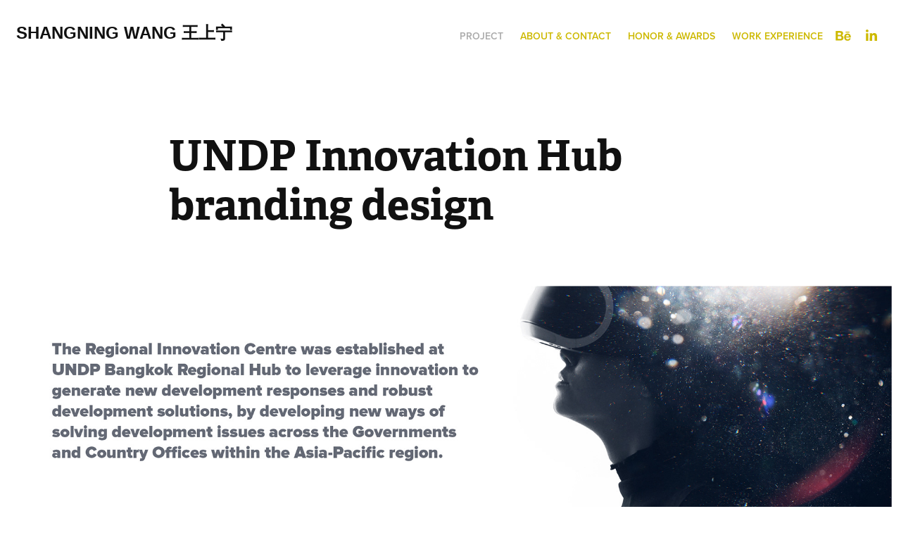

--- FILE ---
content_type: text/html; charset=utf-8
request_url: https://shangningwang.com/undp-innovation-hub-branding-design
body_size: 5616
content:
<!DOCTYPE HTML>
<html lang="en-US">
<head>
  <meta charset="UTF-8" />
  <meta name="viewport" content="width=device-width, initial-scale=1" />
      <meta name="keywords"  content="Abstratct,color,Digital Art,Identity Design,sdgs,undp,United Nations,品牌设计,图形设计,平面设计" />
      <meta name="description"  content="Shangning Wang graphic design" />
      <meta name="twitter:card"  content="summary_large_image" />
      <meta name="twitter:site"  content="@AdobePortfolio" />
      <meta  property="og:title" content="Shangning Wang - UNDP Innovation Hub branding design" />
      <meta  property="og:description" content="Shangning Wang graphic design" />
      <meta  property="og:image" content="https://cdn.myportfolio.com/eb2086d640bb7512fbb1bfd4131cafaa/973fd10b-9e46-4712-84b9-bdcb257bc48b_rwc_0x0x1598x1250x1598.jpg?h=a9724baadd2bc3d76c25e3486884f5ec" />
        <link rel="icon" href="https://cdn.myportfolio.com/eb2086d640bb7512fbb1bfd4131cafaa/2f5178a3-af52-43c2-b3a5-0a389eac5bd3_carw_1x1x32.jpg?h=e1c2b5402939c9d8d10ef6d8e5824590" />
        <link rel="apple-touch-icon" href="https://cdn.myportfolio.com/eb2086d640bb7512fbb1bfd4131cafaa/804442f8-160f-4f0c-8de5-6116b6084229_carw_1x1x180.jpg?h=eb8d09206ead03287ff96ad6479ce1f5" />
      <link rel="stylesheet" href="/dist/css/main.css" type="text/css" />
      <link rel="stylesheet" href="https://cdn.myportfolio.com/eb2086d640bb7512fbb1bfd4131cafaa/717829a48b5fad64747b7bf2f577ae731767977083.css?h=c00eee12820e9b8c1445f08d6c627772" type="text/css" />
    <link rel="canonical" href="https://shangningwang.com/undp-innovation-hub-branding-design" />
      <title>Shangning Wang - UNDP Innovation Hub branding design</title>
    <script type="text/javascript" src="//use.typekit.net/ik/[base64].js?cb=35f77bfb8b50944859ea3d3804e7194e7a3173fb" async onload="
    try {
      window.Typekit.load();
    } catch (e) {
      console.warn('Typekit not loaded.');
    }
    "></script>
</head>
  <body class="transition-enabled">  <div class='page-background-video page-background-video-with-panel'>
  </div>
  <div class="js-responsive-nav">
    <div class="responsive-nav has-social">
      <div class="close-responsive-click-area js-close-responsive-nav">
        <div class="close-responsive-button"></div>
      </div>
          <div class="nav-container">
            <nav data-hover-hint="nav">
                <div class="gallery-title"><a href="/projects" >project</a></div>
      <div class="page-title">
        <a href="/about" >About &amp; contact</a>
      </div>
      <div class="page-title">
        <a href="/awards" >Honor &amp; awards</a>
      </div>
      <div class="page-title">
        <a href="/experience" >Work experience</a>
      </div>
                <div class="social pf-nav-social" data-hover-hint="navSocialIcons">
                  <ul>
                          <li>
                            <a href="https://www.behance.net/Shangning" target="_blank">
                              <svg id="Layer_1" data-name="Layer 1" xmlns="http://www.w3.org/2000/svg" viewBox="0 0 30 24" class="icon"><path id="path-1" d="M18.83,14.38a2.78,2.78,0,0,0,.65,1.9,2.31,2.31,0,0,0,1.7.59,2.31,2.31,0,0,0,1.38-.41,1.79,1.79,0,0,0,.71-0.87h2.31a4.48,4.48,0,0,1-1.71,2.53,5,5,0,0,1-2.78.76,5.53,5.53,0,0,1-2-.37,4.34,4.34,0,0,1-1.55-1,4.77,4.77,0,0,1-1-1.63,6.29,6.29,0,0,1,0-4.13,4.83,4.83,0,0,1,1-1.64A4.64,4.64,0,0,1,19.09,9a4.86,4.86,0,0,1,2-.4A4.5,4.5,0,0,1,23.21,9a4.36,4.36,0,0,1,1.5,1.3,5.39,5.39,0,0,1,.84,1.86,7,7,0,0,1,.18,2.18h-6.9Zm3.67-3.24A1.94,1.94,0,0,0,21,10.6a2.26,2.26,0,0,0-1,.22,2,2,0,0,0-.66.54,1.94,1.94,0,0,0-.35.69,3.47,3.47,0,0,0-.12.65h4.29A2.75,2.75,0,0,0,22.5,11.14ZM18.29,6h5.36V7.35H18.29V6ZM13.89,17.7a4.4,4.4,0,0,1-1.51.7,6.44,6.44,0,0,1-1.73.22H4.24V5.12h6.24a7.7,7.7,0,0,1,1.73.17,3.67,3.67,0,0,1,1.33.56,2.6,2.6,0,0,1,.86,1,3.74,3.74,0,0,1,.3,1.58,3,3,0,0,1-.46,1.7,3.33,3.33,0,0,1-1.35,1.12,3.19,3.19,0,0,1,1.82,1.26,3.79,3.79,0,0,1,.59,2.17,3.79,3.79,0,0,1-.39,1.77A3.24,3.24,0,0,1,13.89,17.7ZM11.72,8.19a1.25,1.25,0,0,0-.45-0.47,1.88,1.88,0,0,0-.64-0.24,5.5,5.5,0,0,0-.76-0.05H7.16v3.16h3a2,2,0,0,0,1.28-.38A1.43,1.43,0,0,0,11.89,9,1.73,1.73,0,0,0,11.72,8.19ZM11.84,13a2.39,2.39,0,0,0-1.52-.45H7.16v3.73h3.11a3.61,3.61,0,0,0,.82-0.09A2,2,0,0,0,11.77,16a1.39,1.39,0,0,0,.47-0.54,1.85,1.85,0,0,0,.17-0.88A1.77,1.77,0,0,0,11.84,13Z"/></svg>
                            </a>
                          </li>
                          <li>
                            <a href="https://www.linkedin.com/in/shangningwang?trk=nav_responsive_tab_profile_pic" target="_blank">
                              <svg version="1.1" id="Layer_1" xmlns="http://www.w3.org/2000/svg" xmlns:xlink="http://www.w3.org/1999/xlink" viewBox="0 0 30 24" style="enable-background:new 0 0 30 24;" xml:space="preserve" class="icon">
                              <path id="path-1_24_" d="M19.6,19v-5.8c0-1.4-0.5-2.4-1.7-2.4c-1,0-1.5,0.7-1.8,1.3C16,12.3,16,12.6,16,13v6h-3.4
                                c0,0,0.1-9.8,0-10.8H16v1.5c0,0,0,0,0,0h0v0C16.4,9,17.2,7.9,19,7.9c2.3,0,4,1.5,4,4.9V19H19.6z M8.9,6.7L8.9,6.7
                                C7.7,6.7,7,5.9,7,4.9C7,3.8,7.8,3,8.9,3s1.9,0.8,1.9,1.9C10.9,5.9,10.1,6.7,8.9,6.7z M10.6,19H7.2V8.2h3.4V19z"/>
                              </svg>
                            </a>
                          </li>
                  </ul>
                </div>
            </nav>
          </div>
    </div>
  </div>
  <div class="site-wrap cfix js-site-wrap">
    <div class="site-container">
      <div class="site-content e2e-site-content">
        <header class="site-header">
          <div class="logo-container">
              <div class="logo-wrap" data-hover-hint="logo">
                    <div class="logo e2e-site-logo-text logo-text  ">
      <a href="/projects" class="preserve-whitespace">Shangning Wang 王上宁</a>

</div>
              </div>
  <div class="hamburger-click-area js-hamburger">
    <div class="hamburger">
      <i></i>
      <i></i>
      <i></i>
    </div>
  </div>
          </div>
              <div class="nav-container">
                <nav data-hover-hint="nav">
                <div class="gallery-title"><a href="/projects" >project</a></div>
      <div class="page-title">
        <a href="/about" >About &amp; contact</a>
      </div>
      <div class="page-title">
        <a href="/awards" >Honor &amp; awards</a>
      </div>
      <div class="page-title">
        <a href="/experience" >Work experience</a>
      </div>
                    <div class="social pf-nav-social" data-hover-hint="navSocialIcons">
                      <ul>
                              <li>
                                <a href="https://www.behance.net/Shangning" target="_blank">
                                  <svg id="Layer_1" data-name="Layer 1" xmlns="http://www.w3.org/2000/svg" viewBox="0 0 30 24" class="icon"><path id="path-1" d="M18.83,14.38a2.78,2.78,0,0,0,.65,1.9,2.31,2.31,0,0,0,1.7.59,2.31,2.31,0,0,0,1.38-.41,1.79,1.79,0,0,0,.71-0.87h2.31a4.48,4.48,0,0,1-1.71,2.53,5,5,0,0,1-2.78.76,5.53,5.53,0,0,1-2-.37,4.34,4.34,0,0,1-1.55-1,4.77,4.77,0,0,1-1-1.63,6.29,6.29,0,0,1,0-4.13,4.83,4.83,0,0,1,1-1.64A4.64,4.64,0,0,1,19.09,9a4.86,4.86,0,0,1,2-.4A4.5,4.5,0,0,1,23.21,9a4.36,4.36,0,0,1,1.5,1.3,5.39,5.39,0,0,1,.84,1.86,7,7,0,0,1,.18,2.18h-6.9Zm3.67-3.24A1.94,1.94,0,0,0,21,10.6a2.26,2.26,0,0,0-1,.22,2,2,0,0,0-.66.54,1.94,1.94,0,0,0-.35.69,3.47,3.47,0,0,0-.12.65h4.29A2.75,2.75,0,0,0,22.5,11.14ZM18.29,6h5.36V7.35H18.29V6ZM13.89,17.7a4.4,4.4,0,0,1-1.51.7,6.44,6.44,0,0,1-1.73.22H4.24V5.12h6.24a7.7,7.7,0,0,1,1.73.17,3.67,3.67,0,0,1,1.33.56,2.6,2.6,0,0,1,.86,1,3.74,3.74,0,0,1,.3,1.58,3,3,0,0,1-.46,1.7,3.33,3.33,0,0,1-1.35,1.12,3.19,3.19,0,0,1,1.82,1.26,3.79,3.79,0,0,1,.59,2.17,3.79,3.79,0,0,1-.39,1.77A3.24,3.24,0,0,1,13.89,17.7ZM11.72,8.19a1.25,1.25,0,0,0-.45-0.47,1.88,1.88,0,0,0-.64-0.24,5.5,5.5,0,0,0-.76-0.05H7.16v3.16h3a2,2,0,0,0,1.28-.38A1.43,1.43,0,0,0,11.89,9,1.73,1.73,0,0,0,11.72,8.19ZM11.84,13a2.39,2.39,0,0,0-1.52-.45H7.16v3.73h3.11a3.61,3.61,0,0,0,.82-0.09A2,2,0,0,0,11.77,16a1.39,1.39,0,0,0,.47-0.54,1.85,1.85,0,0,0,.17-0.88A1.77,1.77,0,0,0,11.84,13Z"/></svg>
                                </a>
                              </li>
                              <li>
                                <a href="https://www.linkedin.com/in/shangningwang?trk=nav_responsive_tab_profile_pic" target="_blank">
                                  <svg version="1.1" id="Layer_1" xmlns="http://www.w3.org/2000/svg" xmlns:xlink="http://www.w3.org/1999/xlink" viewBox="0 0 30 24" style="enable-background:new 0 0 30 24;" xml:space="preserve" class="icon">
                                  <path id="path-1_24_" d="M19.6,19v-5.8c0-1.4-0.5-2.4-1.7-2.4c-1,0-1.5,0.7-1.8,1.3C16,12.3,16,12.6,16,13v6h-3.4
                                    c0,0,0.1-9.8,0-10.8H16v1.5c0,0,0,0,0,0h0v0C16.4,9,17.2,7.9,19,7.9c2.3,0,4,1.5,4,4.9V19H19.6z M8.9,6.7L8.9,6.7
                                    C7.7,6.7,7,5.9,7,4.9C7,3.8,7.8,3,8.9,3s1.9,0.8,1.9,1.9C10.9,5.9,10.1,6.7,8.9,6.7z M10.6,19H7.2V8.2h3.4V19z"/>
                                  </svg>
                                </a>
                              </li>
                      </ul>
                    </div>
                </nav>
              </div>
        </header>
        <main>
  <div class="page-container" data-context="page.page.container" data-hover-hint="pageContainer">
    <section class="page standard-modules">
        <header class="page-header content" data-context="pages" data-identity="id:p627890148382f0092d2bf490dbb9755a09502b519096ca91da016" data-hover-hint="pageHeader" data-hover-hint-id="p627890148382f0092d2bf490dbb9755a09502b519096ca91da016">
            <h1 class="title preserve-whitespace e2e-site-logo-text">UNDP Innovation Hub branding design</h1>
            <p class="description"></p>
        </header>
      <div class="page-content js-page-content" data-context="pages" data-identity="id:p627890148382f0092d2bf490dbb9755a09502b519096ca91da016">
        <div id="project-canvas" class="js-project-modules modules content">
          <div id="project-modules">
              
              <div class="project-module module image project-module-image js-js-project-module" >

  

  
     <div class="js-lightbox" data-src="https://cdn.myportfolio.com/eb2086d640bb7512fbb1bfd4131cafaa/d927b9c8-10ec-493e-81b8-8759c3fed31b.jpg?h=236389560e9a3d8feee513665bc6329b">
           <img
             class="js-lazy e2e-site-project-module-image"
             src="[data-uri]"
             data-src="https://cdn.myportfolio.com/eb2086d640bb7512fbb1bfd4131cafaa/d927b9c8-10ec-493e-81b8-8759c3fed31b_rw_1920.jpg?h=2885f412079680f8b60d3227d434e303"
             data-srcset="https://cdn.myportfolio.com/eb2086d640bb7512fbb1bfd4131cafaa/d927b9c8-10ec-493e-81b8-8759c3fed31b_rw_600.jpg?h=1669ac555865093e7b7c2fb5b2a60aaf 600w,https://cdn.myportfolio.com/eb2086d640bb7512fbb1bfd4131cafaa/d927b9c8-10ec-493e-81b8-8759c3fed31b_rw_1200.jpg?h=4093210cea3da9b0dc9d6595864fcf1c 1200w,https://cdn.myportfolio.com/eb2086d640bb7512fbb1bfd4131cafaa/d927b9c8-10ec-493e-81b8-8759c3fed31b_rw_1920.jpg?h=2885f412079680f8b60d3227d434e303 1920w,"
             data-sizes="(max-width: 1920px) 100vw, 1920px"
             width="1920"
             height="0"
             style="padding-bottom: 26.17%; background: rgba(0, 0, 0, 0.03)"
             
           >
     </div>
  

</div>

              
              
              
              
              
              
              
              
              
              <div class="project-module module image project-module-image js-js-project-module" >

  

  
     <div class="js-lightbox" data-src="https://cdn.myportfolio.com/eb2086d640bb7512fbb1bfd4131cafaa/90df9c8d-9cf8-49c3-900e-8e4199091928.jpg?h=09c38f757051442f8fc7c3e804dc0547">
           <img
             class="js-lazy e2e-site-project-module-image"
             src="[data-uri]"
             data-src="https://cdn.myportfolio.com/eb2086d640bb7512fbb1bfd4131cafaa/90df9c8d-9cf8-49c3-900e-8e4199091928_rw_1920.jpg?h=c68b67fedfeea0d6b600cdf61dbf64ee"
             data-srcset="https://cdn.myportfolio.com/eb2086d640bb7512fbb1bfd4131cafaa/90df9c8d-9cf8-49c3-900e-8e4199091928_rw_600.jpg?h=f70d46f5d3b8f5d47f174f19c03a15a1 600w,https://cdn.myportfolio.com/eb2086d640bb7512fbb1bfd4131cafaa/90df9c8d-9cf8-49c3-900e-8e4199091928_rw_1200.jpg?h=6c9744c876890712961b81bc9a2eaaee 1200w,https://cdn.myportfolio.com/eb2086d640bb7512fbb1bfd4131cafaa/90df9c8d-9cf8-49c3-900e-8e4199091928_rw_1920.jpg?h=c68b67fedfeea0d6b600cdf61dbf64ee 1920w,"
             data-sizes="(max-width: 1920px) 100vw, 1920px"
             width="1920"
             height="0"
             style="padding-bottom: 27.5%; background: rgba(0, 0, 0, 0.03)"
             
           >
     </div>
  

</div>

              
              
              
              
              
              
              
              
              
              <div class="project-module module image project-module-image js-js-project-module" >

  

  
     <div class="js-lightbox" data-src="https://cdn.myportfolio.com/eb2086d640bb7512fbb1bfd4131cafaa/7079bf12-f874-48f0-85b4-ac3e6bd4f95c.jpg?h=dd9edc6e65bf0d7f5f1c0bf07df65dcd">
           <img
             class="js-lazy e2e-site-project-module-image"
             src="[data-uri]"
             data-src="https://cdn.myportfolio.com/eb2086d640bb7512fbb1bfd4131cafaa/7079bf12-f874-48f0-85b4-ac3e6bd4f95c_rw_1920.jpg?h=6090c4b8f463c3409c888e3a6679ee14"
             data-srcset="https://cdn.myportfolio.com/eb2086d640bb7512fbb1bfd4131cafaa/7079bf12-f874-48f0-85b4-ac3e6bd4f95c_rw_600.jpg?h=4e1108fc0b3fa6518ede911c3444014d 600w,https://cdn.myportfolio.com/eb2086d640bb7512fbb1bfd4131cafaa/7079bf12-f874-48f0-85b4-ac3e6bd4f95c_rw_1200.jpg?h=771f2215f46243f614c5961c89a6da67 1200w,https://cdn.myportfolio.com/eb2086d640bb7512fbb1bfd4131cafaa/7079bf12-f874-48f0-85b4-ac3e6bd4f95c_rw_1920.jpg?h=6090c4b8f463c3409c888e3a6679ee14 1920w,"
             data-sizes="(max-width: 1920px) 100vw, 1920px"
             width="1920"
             height="0"
             style="padding-bottom: 19.33%; background: rgba(0, 0, 0, 0.03)"
             
           >
     </div>
  

</div>

              
              
              
              
              
              
              
              
              
              <div class="project-module module image project-module-image js-js-project-module" >

  

  
     <div class="js-lightbox" data-src="https://cdn.myportfolio.com/eb2086d640bb7512fbb1bfd4131cafaa/a914eedd-7268-4f5f-8cb8-b4b65697ca1b.jpg?h=3c423be5ae5f49d4559040e8d0d14636">
           <img
             class="js-lazy e2e-site-project-module-image"
             src="[data-uri]"
             data-src="https://cdn.myportfolio.com/eb2086d640bb7512fbb1bfd4131cafaa/a914eedd-7268-4f5f-8cb8-b4b65697ca1b_rw_1920.jpg?h=d6eec88e5a62b635ee4bbf58d3a0cd3a"
             data-srcset="https://cdn.myportfolio.com/eb2086d640bb7512fbb1bfd4131cafaa/a914eedd-7268-4f5f-8cb8-b4b65697ca1b_rw_600.jpg?h=4c8e500a222204d5a114d21799af0a20 600w,https://cdn.myportfolio.com/eb2086d640bb7512fbb1bfd4131cafaa/a914eedd-7268-4f5f-8cb8-b4b65697ca1b_rw_1200.jpg?h=f479b1eefada45d24422c4186eea1669 1200w,https://cdn.myportfolio.com/eb2086d640bb7512fbb1bfd4131cafaa/a914eedd-7268-4f5f-8cb8-b4b65697ca1b_rw_1920.jpg?h=d6eec88e5a62b635ee4bbf58d3a0cd3a 1920w,"
             data-sizes="(max-width: 1920px) 100vw, 1920px"
             width="1920"
             height="0"
             style="padding-bottom: 19.33%; background: rgba(0, 0, 0, 0.03)"
             
           >
     </div>
  

</div>

              
              
              
              
              
              
              
              
              
              <div class="project-module module image project-module-image js-js-project-module" >

  

  
     <div class="js-lightbox" data-src="https://cdn.myportfolio.com/eb2086d640bb7512fbb1bfd4131cafaa/8ab54a55-9f76-4cb4-a7fc-ba45d4bbc47c.jpg?h=32d09411b152fe5466b7e6ca5c9e15e8">
           <img
             class="js-lazy e2e-site-project-module-image"
             src="[data-uri]"
             data-src="https://cdn.myportfolio.com/eb2086d640bb7512fbb1bfd4131cafaa/8ab54a55-9f76-4cb4-a7fc-ba45d4bbc47c_rw_1920.jpg?h=0606369bcc60d088caadb8f243a0be85"
             data-srcset="https://cdn.myportfolio.com/eb2086d640bb7512fbb1bfd4131cafaa/8ab54a55-9f76-4cb4-a7fc-ba45d4bbc47c_rw_600.jpg?h=45c0e3551515d2d71405405ecb7057b4 600w,https://cdn.myportfolio.com/eb2086d640bb7512fbb1bfd4131cafaa/8ab54a55-9f76-4cb4-a7fc-ba45d4bbc47c_rw_1200.jpg?h=cd5926e0e4f13ddcdad5247349f3d215 1200w,https://cdn.myportfolio.com/eb2086d640bb7512fbb1bfd4131cafaa/8ab54a55-9f76-4cb4-a7fc-ba45d4bbc47c_rw_1920.jpg?h=0606369bcc60d088caadb8f243a0be85 1920w,"
             data-sizes="(max-width: 1920px) 100vw, 1920px"
             width="1920"
             height="0"
             style="padding-bottom: 19.33%; background: rgba(0, 0, 0, 0.03)"
             
           >
     </div>
  

</div>

              
              
              
              
              
              
              
              
              
              <div class="project-module module image project-module-image js-js-project-module" >

  

  
     <div class="js-lightbox" data-src="https://cdn.myportfolio.com/eb2086d640bb7512fbb1bfd4131cafaa/1693ce36-e982-40ad-832a-40af658cde7c.jpg?h=a348574043a932c27207564054f1c008">
           <img
             class="js-lazy e2e-site-project-module-image"
             src="[data-uri]"
             data-src="https://cdn.myportfolio.com/eb2086d640bb7512fbb1bfd4131cafaa/1693ce36-e982-40ad-832a-40af658cde7c_rw_1920.jpg?h=f0843140fa4f7642b47ba3b8b416c9ae"
             data-srcset="https://cdn.myportfolio.com/eb2086d640bb7512fbb1bfd4131cafaa/1693ce36-e982-40ad-832a-40af658cde7c_rw_600.jpg?h=20e9dac8ae9d88fcdb9fc23248debe15 600w,https://cdn.myportfolio.com/eb2086d640bb7512fbb1bfd4131cafaa/1693ce36-e982-40ad-832a-40af658cde7c_rw_1200.jpg?h=50fe2419cb0db290a7032d8c762e1e86 1200w,https://cdn.myportfolio.com/eb2086d640bb7512fbb1bfd4131cafaa/1693ce36-e982-40ad-832a-40af658cde7c_rw_1920.jpg?h=f0843140fa4f7642b47ba3b8b416c9ae 1920w,"
             data-sizes="(max-width: 1920px) 100vw, 1920px"
             width="1920"
             height="0"
             style="padding-bottom: 19.33%; background: rgba(0, 0, 0, 0.03)"
             
           >
     </div>
  

</div>

              
              
              
              
              
              
              
              
              
              <div class="project-module module image project-module-image js-js-project-module" >

  

  
     <div class="js-lightbox" data-src="https://cdn.myportfolio.com/eb2086d640bb7512fbb1bfd4131cafaa/b9f16a83-2f24-42bf-bbda-dfd82a5de3fa.jpg?h=1d19b06cb222b16a38bb1aaa21c2c71e">
           <img
             class="js-lazy e2e-site-project-module-image"
             src="[data-uri]"
             data-src="https://cdn.myportfolio.com/eb2086d640bb7512fbb1bfd4131cafaa/b9f16a83-2f24-42bf-bbda-dfd82a5de3fa_rw_1920.jpg?h=1c019642fe1c3e5739d8945fe0c1424b"
             data-srcset="https://cdn.myportfolio.com/eb2086d640bb7512fbb1bfd4131cafaa/b9f16a83-2f24-42bf-bbda-dfd82a5de3fa_rw_600.jpg?h=eea6b4546a60b422b4cabc99d9080872 600w,https://cdn.myportfolio.com/eb2086d640bb7512fbb1bfd4131cafaa/b9f16a83-2f24-42bf-bbda-dfd82a5de3fa_rw_1200.jpg?h=a183d3dd070eb46c232493c073110b76 1200w,https://cdn.myportfolio.com/eb2086d640bb7512fbb1bfd4131cafaa/b9f16a83-2f24-42bf-bbda-dfd82a5de3fa_rw_1920.jpg?h=1c019642fe1c3e5739d8945fe0c1424b 1920w,"
             data-sizes="(max-width: 1920px) 100vw, 1920px"
             width="1920"
             height="0"
             style="padding-bottom: 19.33%; background: rgba(0, 0, 0, 0.03)"
             
           >
     </div>
  

</div>

              
              
              
              
              
              
              
              
              
              <div class="project-module module image project-module-image js-js-project-module" >

  

  
     <div class="js-lightbox" data-src="https://cdn.myportfolio.com/eb2086d640bb7512fbb1bfd4131cafaa/e246b067-5e17-4097-88d2-f551ea90ce44.jpg?h=c40ec7aee1e78fa8e3b8adb80c6712ae">
           <img
             class="js-lazy e2e-site-project-module-image"
             src="[data-uri]"
             data-src="https://cdn.myportfolio.com/eb2086d640bb7512fbb1bfd4131cafaa/e246b067-5e17-4097-88d2-f551ea90ce44_rw_1920.jpg?h=c45411442604cb7f5a511cd7863968bd"
             data-srcset="https://cdn.myportfolio.com/eb2086d640bb7512fbb1bfd4131cafaa/e246b067-5e17-4097-88d2-f551ea90ce44_rw_600.jpg?h=beb9773dfbeeec035564470dc3619f28 600w,https://cdn.myportfolio.com/eb2086d640bb7512fbb1bfd4131cafaa/e246b067-5e17-4097-88d2-f551ea90ce44_rw_1200.jpg?h=724f359d97b41e5a410bffe8f5484539 1200w,https://cdn.myportfolio.com/eb2086d640bb7512fbb1bfd4131cafaa/e246b067-5e17-4097-88d2-f551ea90ce44_rw_1920.jpg?h=c45411442604cb7f5a511cd7863968bd 1920w,"
             data-sizes="(max-width: 1920px) 100vw, 1920px"
             width="1920"
             height="0"
             style="padding-bottom: 60%; background: rgba(0, 0, 0, 0.03)"
             
           >
     </div>
  

</div>

              
              
              
              
              
              
              
              
              
              <div class="project-module module image project-module-image js-js-project-module" >

  

  
     <div class="js-lightbox" data-src="https://cdn.myportfolio.com/eb2086d640bb7512fbb1bfd4131cafaa/8218d3bc-4727-46da-bbbd-787e0c42f80a.jpg?h=2871b310775f10f123c8ca9a13491b89">
           <img
             class="js-lazy e2e-site-project-module-image"
             src="[data-uri]"
             data-src="https://cdn.myportfolio.com/eb2086d640bb7512fbb1bfd4131cafaa/8218d3bc-4727-46da-bbbd-787e0c42f80a_rw_1920.jpg?h=25a3fbd56645b3f8f6709977b79bc4c4"
             data-srcset="https://cdn.myportfolio.com/eb2086d640bb7512fbb1bfd4131cafaa/8218d3bc-4727-46da-bbbd-787e0c42f80a_rw_600.jpg?h=ce3d59bd15364d18c8a19f15cd4749db 600w,https://cdn.myportfolio.com/eb2086d640bb7512fbb1bfd4131cafaa/8218d3bc-4727-46da-bbbd-787e0c42f80a_rw_1200.jpg?h=4bd917769346cb737e3f2c9715ef2f18 1200w,https://cdn.myportfolio.com/eb2086d640bb7512fbb1bfd4131cafaa/8218d3bc-4727-46da-bbbd-787e0c42f80a_rw_1920.jpg?h=25a3fbd56645b3f8f6709977b79bc4c4 1920w,"
             data-sizes="(max-width: 1920px) 100vw, 1920px"
             width="1920"
             height="0"
             style="padding-bottom: 60%; background: rgba(0, 0, 0, 0.03)"
             
           >
     </div>
  

</div>

              
              
              
              
              
              
              
              
              
              <div class="project-module module image project-module-image js-js-project-module" >

  

  
     <div class="js-lightbox" data-src="https://cdn.myportfolio.com/eb2086d640bb7512fbb1bfd4131cafaa/0a3a5fd0-da5c-4c04-b1a3-6502cad88695.jpg?h=6365ecdcf3e89622988e61f2189decb2">
           <img
             class="js-lazy e2e-site-project-module-image"
             src="[data-uri]"
             data-src="https://cdn.myportfolio.com/eb2086d640bb7512fbb1bfd4131cafaa/0a3a5fd0-da5c-4c04-b1a3-6502cad88695_rw_1920.jpg?h=48fa3f3878a3b788de50a9a91321b045"
             data-srcset="https://cdn.myportfolio.com/eb2086d640bb7512fbb1bfd4131cafaa/0a3a5fd0-da5c-4c04-b1a3-6502cad88695_rw_600.jpg?h=e893a36005abb661a1e4d48839cb7fbd 600w,https://cdn.myportfolio.com/eb2086d640bb7512fbb1bfd4131cafaa/0a3a5fd0-da5c-4c04-b1a3-6502cad88695_rw_1200.jpg?h=9df05e44bcbd7a7210cd9a348ea20b38 1200w,https://cdn.myportfolio.com/eb2086d640bb7512fbb1bfd4131cafaa/0a3a5fd0-da5c-4c04-b1a3-6502cad88695_rw_1920.jpg?h=48fa3f3878a3b788de50a9a91321b045 1920w,"
             data-sizes="(max-width: 1920px) 100vw, 1920px"
             width="1920"
             height="0"
             style="padding-bottom: 60%; background: rgba(0, 0, 0, 0.03)"
             
           >
     </div>
  

</div>

              
              
              
              
              
              
              
              
              
              <div class="project-module module image project-module-image js-js-project-module" >

  

  
     <div class="js-lightbox" data-src="https://cdn.myportfolio.com/eb2086d640bb7512fbb1bfd4131cafaa/1b72072e-4954-4ad8-b366-c1bea6c14ff3.jpg?h=d9cd42d43ff434cd8b95bd3ddb6efa09">
           <img
             class="js-lazy e2e-site-project-module-image"
             src="[data-uri]"
             data-src="https://cdn.myportfolio.com/eb2086d640bb7512fbb1bfd4131cafaa/1b72072e-4954-4ad8-b366-c1bea6c14ff3_rw_1920.jpg?h=f85fcfda5833ae12a7f27a7e4f7c42a5"
             data-srcset="https://cdn.myportfolio.com/eb2086d640bb7512fbb1bfd4131cafaa/1b72072e-4954-4ad8-b366-c1bea6c14ff3_rw_600.jpg?h=9155b1ba820a374d63e3818922bf663c 600w,https://cdn.myportfolio.com/eb2086d640bb7512fbb1bfd4131cafaa/1b72072e-4954-4ad8-b366-c1bea6c14ff3_rw_1200.jpg?h=c6a6e6366f2a6f407c16de2983328299 1200w,https://cdn.myportfolio.com/eb2086d640bb7512fbb1bfd4131cafaa/1b72072e-4954-4ad8-b366-c1bea6c14ff3_rw_1920.jpg?h=f85fcfda5833ae12a7f27a7e4f7c42a5 1920w,"
             data-sizes="(max-width: 1920px) 100vw, 1920px"
             width="1920"
             height="0"
             style="padding-bottom: 110%; background: rgba(0, 0, 0, 0.03)"
             
           >
     </div>
  

</div>

              
              
              
              
              
              
              
              
          </div>
        </div>
      </div>
    </section>
        <section class="back-to-top" data-hover-hint="backToTop">
          <a href="#"><span class="arrow">&uarr;</span><span class="preserve-whitespace">Back to Top</span></a>
        </section>
        <a class="back-to-top-fixed js-back-to-top back-to-top-fixed-with-panel" data-hover-hint="backToTop" data-hover-hint-placement="top-start" href="#">
          <svg version="1.1" id="Layer_1" xmlns="http://www.w3.org/2000/svg" xmlns:xlink="http://www.w3.org/1999/xlink" x="0px" y="0px"
           viewBox="0 0 26 26" style="enable-background:new 0 0 26 26;" xml:space="preserve" class="icon icon-back-to-top">
          <g>
            <path d="M13.8,1.3L21.6,9c0.1,0.1,0.1,0.3,0.2,0.4c0.1,0.1,0.1,0.3,0.1,0.4s0,0.3-0.1,0.4c-0.1,0.1-0.1,0.3-0.3,0.4
              c-0.1,0.1-0.2,0.2-0.4,0.3c-0.2,0.1-0.3,0.1-0.4,0.1c-0.1,0-0.3,0-0.4-0.1c-0.2-0.1-0.3-0.2-0.4-0.3L14.2,5l0,19.1
              c0,0.2-0.1,0.3-0.1,0.5c0,0.1-0.1,0.3-0.3,0.4c-0.1,0.1-0.2,0.2-0.4,0.3c-0.1,0.1-0.3,0.1-0.5,0.1c-0.1,0-0.3,0-0.4-0.1
              c-0.1-0.1-0.3-0.1-0.4-0.3c-0.1-0.1-0.2-0.2-0.3-0.4c-0.1-0.1-0.1-0.3-0.1-0.5l0-19.1l-5.7,5.7C6,10.8,5.8,10.9,5.7,11
              c-0.1,0.1-0.3,0.1-0.4,0.1c-0.2,0-0.3,0-0.4-0.1c-0.1-0.1-0.3-0.2-0.4-0.3c-0.1-0.1-0.1-0.2-0.2-0.4C4.1,10.2,4,10.1,4.1,9.9
              c0-0.1,0-0.3,0.1-0.4c0-0.1,0.1-0.3,0.3-0.4l7.7-7.8c0.1,0,0.2-0.1,0.2-0.1c0,0,0.1-0.1,0.2-0.1c0.1,0,0.2,0,0.2-0.1
              c0.1,0,0.1,0,0.2,0c0,0,0.1,0,0.2,0c0.1,0,0.2,0,0.2,0.1c0.1,0,0.1,0.1,0.2,0.1C13.7,1.2,13.8,1.2,13.8,1.3z"/>
          </g>
          </svg>
        </a>
  </div>
              <footer class="site-footer" data-hover-hint="footer">
                <div class="footer-text">
                  ©2025 / All Right Reserved / Shangning Wang / Do not reproduce without the expressed written consent
                </div>
              </footer>
        </main>
      </div>
    </div>
  </div>
</body>
<script type="text/javascript">
  // fix for Safari's back/forward cache
  window.onpageshow = function(e) {
    if (e.persisted) { window.location.reload(); }
  };
</script>
  <script type="text/javascript">var __config__ = {"page_id":"p627890148382f0092d2bf490dbb9755a09502b519096ca91da016","theme":{"name":"geometric"},"pageTransition":true,"linkTransition":true,"disableDownload":false,"localizedValidationMessages":{"required":"This field is required","Email":"This field must be a valid email address"},"lightbox":{"enabled":true,"color":{"opacity":0.7,"hex":"#e1b42d"}},"cookie_banner":{"enabled":false}};</script>
  <script type="text/javascript" src="/site/translations?cb=35f77bfb8b50944859ea3d3804e7194e7a3173fb"></script>
  <script type="text/javascript" src="/dist/js/main.js?cb=35f77bfb8b50944859ea3d3804e7194e7a3173fb"></script>
</html>
